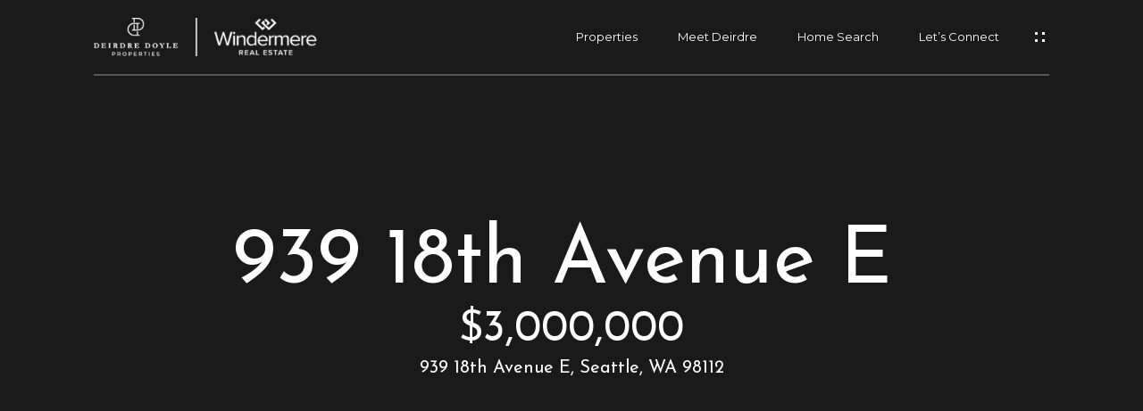

--- FILE ---
content_type: text/html; charset=utf-8
request_url: https://bss.luxurypresence.com/buttons/googleOneTap?companyId=a6094870-0c7b-4c02-9542-50014485380a&websiteId=edfbd2f3-f871-4349-9408-f49b962759de&pageId=b41ab68a-5f05-42b0-9406-8b4ad5cdef7f&sourceUrl=https%3A%2F%2Fdeirdre-doyle.com%2Fproperties%2F939-18th-avenue-e-seattle-wa-98112-1796076&pageMeta=%7B%22sourceResource%22%3A%22properties%22%2C%22pageElementId%22%3A%22e511534a-bfa9-4b5b-a7f9-df7eaf469b8b%22%2C%22pageQueryVariables%22%3A%7B%22property%22%3A%7B%22id%22%3A%22e511534a-bfa9-4b5b-a7f9-df7eaf469b8b%22%7D%2C%22properties%22%3A%7B%22relatedNeighborhoodPropertyId%22%3A%22e511534a-bfa9-4b5b-a7f9-df7eaf469b8b%22%2C%22sort%22%3A%22salesPrice%22%7D%2C%22neighborhood%22%3A%7B%7D%2C%22pressReleases%22%3A%7B%22propertyId%22%3A%22e511534a-bfa9-4b5b-a7f9-df7eaf469b8b%22%7D%7D%7D
body_size: 2863
content:
<style>
  html, body {margin: 0; padding: 0;}
</style>
<script src="https://accounts.google.com/gsi/client" async defer></script>
<script>
const parseURL = (url) => {
    const a = document.createElement('a');
    a.href = url;
    return a.origin;
}

const login = (token, provider, source)  => {
  const origin = (window.location != window.parent.location)
    ? parseURL(document.referrer)
    : window.location.origin;  
  const xhr = new XMLHttpRequest();
  xhr.responseType = 'json';
  xhr.onreadystatechange = function() {
    if (xhr.readyState === 4) {
      const response = xhr.response;
      const msg = {
        event: response.status,
        provider: provider,
        source: source,
        token: token
      }
      window.parent.postMessage(msg, origin);
    }
  }
  xhr.withCredentials = true;
  xhr.open('POST', `${origin}/api/v1/auth/login`, true);
  xhr.setRequestHeader("Content-Type", "application/json;charset=UTF-8");
  xhr.send(JSON.stringify({
    token,
    provider,
    source,
    websiteId: 'edfbd2f3-f871-4349-9408-f49b962759de',
    companyId: 'a6094870-0c7b-4c02-9542-50014485380a',
    pageId: 'b41ab68a-5f05-42b0-9406-8b4ad5cdef7f',
    sourceUrl: 'https://deirdre-doyle.com/properties/939-18th-avenue-e-seattle-wa-98112-1796076',
    pageMeta: '{"sourceResource":"properties","pageElementId":"e511534a-bfa9-4b5b-a7f9-df7eaf469b8b","pageQueryVariables":{"property":{"id":"e511534a-bfa9-4b5b-a7f9-df7eaf469b8b"},"properties":{"relatedNeighborhoodPropertyId":"e511534a-bfa9-4b5b-a7f9-df7eaf469b8b","sort":"salesPrice"},"neighborhood":{},"pressReleases":{"propertyId":"e511534a-bfa9-4b5b-a7f9-df7eaf469b8b"}}}',
    utm: '',
    referrer: ''
  }));
}

function getExpirationCookie(expiresInMiliseconds) {
  const tomorrow  = new Date(Date.now() + expiresInMiliseconds); // The Date object returns today's timestamp
  return `deirdre-doyle.com-SID=true; expires=${tomorrow.toUTCString()}; path=/; Secure; SameSite=None`;
}

function handleCredentialResponse(response) {
  document.cookie = getExpirationCookie(24 * 60 * 60 * 1000); // 1 day
  login(response.credential, 'GOOGLE', 'GOOGLE_SIGN_ON');
}

function handleClose() {
  const msg = {
    event: 'cancel',
    provider: 'GOOGLE',
    source: 'GOOGLE_SIGN_ON'
  }
  const origin = (window.location != window.parent.location)
    ? parseURL(document.referrer)
    : window.location.origin;
  window.parent.postMessage(msg, origin);
  document.cookie = getExpirationCookie(2 * 60 * 60 * 1000); // 2 hours
}

</script>
<div id="g_id_onload"
  data-client_id="673515100752-7s6f6j0qab4skl22cjpp7eirb2rjmfcg.apps.googleusercontent.com"
  data-callback="handleCredentialResponse"
  data-intermediate_iframe_close_callback="handleClose"
  data-state_cookie_domain = "deirdre-doyle.com"
  data-allowed_parent_origin="https://deirdre-doyle.com"
  data-skip_prompt_cookie="deirdre-doyle.com-SID"
  data-cancel_on_tap_outside="false"
></div>

--- FILE ---
content_type: application/javascript; charset=UTF-8
request_url: https://deirdre-doyle.com/cdn-cgi/challenge-platform/h/b/scripts/jsd/d251aa49a8a3/main.js?
body_size: 9359
content:
window._cf_chl_opt={AKGCx8:'b'};~function(N6,Ky,KD,Kk,KC,Ke,Ks,KO,KH,N1){N6=U,function(b,j,NO,N5,K,N){for(NO={b:743,j:532,K:633,N:618,f:650,i:691,P:623,Y:505,G:613,v:700,W:575,h:684,E:588},N5=U,K=b();!![];)try{if(N=parseInt(N5(NO.b))/1*(parseInt(N5(NO.j))/2)+-parseInt(N5(NO.K))/3*(-parseInt(N5(NO.N))/4)+parseInt(N5(NO.f))/5*(parseInt(N5(NO.i))/6)+parseInt(N5(NO.P))/7*(parseInt(N5(NO.Y))/8)+parseInt(N5(NO.G))/9*(-parseInt(N5(NO.v))/10)+-parseInt(N5(NO.W))/11+parseInt(N5(NO.h))/12*(-parseInt(N5(NO.E))/13),N===j)break;else K.push(K.shift())}catch(f){K.push(K.shift())}}(x,968370),Ky=this||self,KD=Ky[N6(602)],Kk={},Kk[N6(534)]='o',Kk[N6(513)]='s',Kk[N6(707)]='u',Kk[N6(678)]='z',Kk[N6(620)]='n',Kk[N6(506)]='I',Kk[N6(604)]='b',KC=Kk,Ky[N6(699)]=function(j,K,N,i,f8,f7,f6,NU,P,G,W,h,E,V,A){if(f8={b:607,j:543,K:622,N:581,f:685,i:729,P:735,Y:735,G:583,v:655,W:670,h:578,E:580,V:509,A:710,d:641,S:603,a:495},f7={b:501,j:578,K:617,N:539},f6={b:598,j:657,K:687,N:619},NU=N6,P={'OJUMI':function(S,z){return z===S},'qzrfj':function(S,z){return S(z)},'MwbcG':function(S,z){return S<z},'oClWX':function(S,z,J,L){return S(z,J,L)},'nZXJN':function(S,z,J){return S(z,J)},'VIKeT':function(S,z){return S+z},'sYmMy':function(S,z,J){return S(z,J)}},K===null||void 0===K)return i;for(G=P[NU(f8.b)](Ko,K),j[NU(f8.j)][NU(f8.K)]&&(G=G[NU(f8.N)](j[NU(f8.j)][NU(f8.K)](K))),G=j[NU(f8.f)][NU(f8.i)]&&j[NU(f8.P)]?j[NU(f8.f)][NU(f8.i)](new j[(NU(f8.Y))](G)):function(S,Nb,z){for(Nb=NU,S[Nb(f7.b)](),z=0;z<S[Nb(f7.j)];P[Nb(f7.K)](S[z],S[z+1])?S[Nb(f7.N)](z+1,1):z+=1);return S}(G),W='nAsAaAb'.split('A'),W=W[NU(f8.G)][NU(f8.v)](W),h=0;P[NU(f8.W)](h,G[NU(f8.h)]);E=G[h],V=P[NU(f8.E)](Kl,j,K,E),W(V)?(A='s'===V&&!j[NU(f8.V)](K[E]),NU(f8.A)===N+E?P[NU(f8.d)](Y,P[NU(f8.S)](N,E),V):A||P[NU(f8.a)](Y,N+E,K[E])):Y(N+E,V),h++);return i;function Y(S,z,Nx){Nx=U,Object[Nx(f6.b)][Nx(f6.j)][Nx(f6.K)](i,z)||(i[z]=[]),i[z][Nx(f6.N)](S)}},Ke=N6(567)[N6(533)](';'),Ks=Ke[N6(583)][N6(655)](Ke),Ky[N6(648)]=function(j,K,fN,fK,Nj,N,i,P,Y,G){for(fN={b:564,j:706,K:676,N:578,f:601,i:578,P:634,Y:496,G:619,v:726,W:732},fK={b:656,j:672,K:672,N:723,f:516},Nj=N6,N={'gOrGu':function(v,W){return v(W)},'qtsxM':Nj(fN.b),'dzMQk':Nj(fN.j),'dRaJY':function(v,W){return v===W},'JmUFK':function(v,W){return v(W)},'AaeSc':function(v,W){return v+W}},i=Object[Nj(fN.K)](K),P=0;P<i[Nj(fN.N)];P++)if(Y=i[P],N[Nj(fN.f)]('f',Y)&&(Y='N'),j[Y]){for(G=0;G<K[i[P]][Nj(fN.i)];-1===j[Y][Nj(fN.P)](K[i[P]][G])&&(N[Nj(fN.Y)](Ks,K[i[P]][G])||j[Y][Nj(fN.G)](N[Nj(fN.v)]('o.',K[i[P]][G]))),G++);}else j[Y]=K[i[P]][Nj(fN.W)](function(v,fj,NN,W){if(fj={b:556},NN=Nj,W={'AyXwD':function(h,E,NK){return NK=U,N[NK(fj.b)](h,E)},'tZaro':N[NN(fK.b)]},N[NN(fK.j)]===N[NN(fK.K)])return'o.'+v;else W[NN(fK.N)](j,W[NN(fK.f)])})},KO=function(wf,wN,wK,w8,w2,fI,fX,Nw,j,K,N,f){return wf={b:658,j:531,K:546,N:668},wN={b:568,j:512,K:742,N:600,f:742,i:608,P:744,Y:638,G:614,v:548,W:742,h:755,E:744,V:734,A:558,d:619,S:742,a:686,z:561,J:553,L:742,M:760,g:553,Z:586,n:742,R:562,y:625,D:619,k:627,C:625,F:606,l:742},wK={b:652,j:578},w8={b:578,j:625,K:598,N:657,f:687,i:557,P:598,Y:657,G:657,v:538,W:606,h:619,E:538,V:595,A:673,d:721,S:693,a:658,z:714,J:530,L:679,M:538,g:701,Z:530,n:619,R:731,y:596,D:619,k:538,C:725,F:742,l:733,o:619,e:600,s:721,T:598,O:725,H:538,c:577,B:619,m:740,Q:538,X:521,I:596,x0:619,x1:740,x2:719,x3:671,x4:624,x5:619,x6:568,x7:718,x8:651,x9:619,xx:742,xU:558,xb:518,xj:740,xK:744,xN:624,xf:652,xw:677,xi:586},w2={b:584,j:559,K:722,N:625,f:510,i:690,P:653},fI={b:724},fX={b:515},Nw=N6,j={'nBSCL':function(i){return i()},'JdQjb':function(i,P){return P===i},'oBUlL':function(i,P){return P==i},'kePMW':function(i,P){return i+P},'hgGtv':function(i,P){return P==i},'pCQDr':function(i,P){return i>P},'ADnaV':function(i,P){return P==i},'LUvDM':function(i,P){return i!==P},'PeeRR':Nw(wf.b),'WheYB':function(i,P){return i|P},'CEZcY':function(i,P){return i==P},'MuYOs':function(i,P){return i>P},'zeyOL':function(i,P){return i<P},'uQAVl':function(i,P){return i==P},'llVXH':function(i,P){return i-P},'exXVk':function(i,P){return i(P)},'CTqDF':function(i,P){return i<<P},'Wqxpb':function(i,P){return i<P},'UGfrq':function(i,P){return i<<P},'HxErh':function(i,P){return i-P},'IGyXr':function(i,P){return i(P)},'JhNxY':function(i,P){return P|i},'YMAPP':function(i,P){return i-P},'tERid':function(i,P){return i<P},'DHoNP':function(i,P){return i&P},'BmQVz':function(i,P){return P&i},'IxHml':function(i,P){return i==P},'QPrau':function(i,P){return i(P)},'fzcXw':function(i){return i()},'sLzTx':Nw(wf.j),'MNtSH':function(i,P){return i>P},'DYffw':function(i,P){return i!=P},'oLlmc':function(i,P){return i==P},'vGgKf':function(i,P){return i(P)},'LUYyT':function(i,P){return i<P},'vmOND':function(i,P){return P!=i},'qenSP':function(i,P){return i==P},'rHufP':function(i,P){return i(P)},'KycmU':function(i,P){return P*i},'PeboU':function(i,P){return i<P},'Vmsqc':function(i,P){return i&P},'aZyap':function(i,P){return i+P},'mMeeS':function(i,P){return i+P}},K=String[Nw(wf.K)],N={'h':function(i,P){return P={'VnRoB':function(Y,Ni){return Ni=U,j[Ni(fX.b)](Y)},'bGaZW':function(Y,G,NP){return NP=U,j[NP(fI.b)](Y,G)},'xGTaw':function(Y,G){return G*Y}},null==i?'':N.g(i,6,function(Y,NY,W){if(NY=U,NY(w2.b)!==NY(w2.j))return NY(w2.K)[NY(w2.N)](Y);else{if(W=P[NY(w2.f)](Y),P[NY(w2.i)](W,null))return;h=(G&&A(d),E(function(){W()},P[NY(w2.P)](W,1e3)))}})},'g':function(i,P,Y,w5,NG,G,W,E,V,A,S,z,J,L,M,Z,R,y,D,C){if(w5={b:589},NG=Nw,G={'cJJJh':function(F,o){return F|o},'FvHny':function(F,o,Nq){return Nq=U,j[Nq(w5.b)](F,o)},'vYxxo':function(F,o){return F-o},'ttyMb':function(F,o){return o&F}},i==null)return'';for(E={},V={},A='',S=2,z=3,J=2,L=[],M=0,Z=0,R=0;R<i[NG(w8.b)];R+=1)if(y=i[NG(w8.j)](R),Object[NG(w8.K)][NG(w8.N)][NG(w8.f)](E,y)||(E[y]=z++,V[y]=!0),D=j[NG(w8.i)](A,y),Object[NG(w8.P)][NG(w8.Y)][NG(w8.f)](E,D))A=D;else{if(Object[NG(w8.K)][NG(w8.G)][NG(w8.f)](V,A)){if(256>A[NG(w8.v)](0)){for(W=0;W<J;M<<=1,j[NG(w8.W)](Z,P-1)?(Z=0,L[NG(w8.h)](Y(M)),M=0):Z++,W++);for(C=A[NG(w8.E)](0),W=0;j[NG(w8.V)](8,W);M=1.08&C|M<<1,j[NG(w8.A)](Z,P-1)?(Z=0,L[NG(w8.h)](Y(M)),M=0):Z++,C>>=1,W++);}else if(j[NG(w8.d)](j[NG(w8.S)],NG(w8.a))){for(s=1,T=0;O<H;B=G[NG(w8.z)](y<<1,Q),G[NG(w8.J)](X,G[NG(w8.L)](I,1))?(x0=0,x1[NG(w8.h)](x2(x3)),x4=0):x5++,x6=0,W++);for(x7=x8[NG(w8.M)](0),x9=0;16>xx;xb=xj<<1|G[NG(w8.g)](xK,1),G[NG(w8.Z)](xN,xf-1)?(xw=0,xi[NG(w8.n)](xP(xY)),xq=0):xG++,xv>>=1,xU++);}else{for(C=1,W=0;W<J;M=j[NG(w8.R)](M<<1.31,C),j[NG(w8.y)](Z,P-1)?(Z=0,L[NG(w8.D)](Y(M)),M=0):Z++,C=0,W++);for(C=A[NG(w8.k)](0),W=0;j[NG(w8.C)](16,W);M=M<<1.07|1.45&C,j[NG(w8.A)](Z,P-1)?(Z=0,L[NG(w8.D)](Y(M)),M=0):Z++,C>>=1,W++);}S--,0==S&&(S=Math[NG(w8.F)](2,J),J++),delete V[A]}else for(C=E[A],W=0;j[NG(w8.l)](W,J);M=1&C|M<<1,Z==P-1?(Z=0,L[NG(w8.o)](Y(M)),M=0):Z++,C>>=1,W++);A=(S--,j[NG(w8.e)](0,S)&&(S=Math[NG(w8.F)](2,J),J++),E[D]=z++,String(y))}if(j[NG(w8.s)]('',A)){if(Object[NG(w8.T)][NG(w8.Y)][NG(w8.f)](V,A)){if(j[NG(w8.O)](256,A[NG(w8.H)](0))){for(W=0;j[NG(w8.l)](W,J);M<<=1,j[NG(w8.e)](Z,j[NG(w8.c)](P,1))?(Z=0,L[NG(w8.B)](j[NG(w8.m)](Y,M)),M=0):Z++,W++);for(C=A[NG(w8.Q)](0),W=0;j[NG(w8.C)](8,W);M=j[NG(w8.R)](j[NG(w8.X)](M,1),1.59&C),j[NG(w8.I)](Z,P-1)?(Z=0,L[NG(w8.x0)](j[NG(w8.x1)](Y,M)),M=0):Z++,C>>=1,W++);}else{for(C=1,W=0;j[NG(w8.x2)](W,J);M=j[NG(w8.R)](j[NG(w8.x3)](M,1),C),j[NG(w8.A)](Z,j[NG(w8.x4)](P,1))?(Z=0,L[NG(w8.x5)](j[NG(w8.x6)](Y,M)),M=0):Z++,C=0,W++);for(C=A[NG(w8.Q)](0),W=0;16>W;M=j[NG(w8.x7)](M<<1,1&C),Z==j[NG(w8.x8)](P,1)?(Z=0,L[NG(w8.x9)](Y(M)),M=0):Z++,C>>=1,W++);}S--,0==S&&(S=Math[NG(w8.xx)](2,J),J++),delete V[A]}else for(C=E[A],W=0;j[NG(w8.xU)](W,J);M=M<<1.4|j[NG(w8.xb)](C,1),P-1==Z?(Z=0,L[NG(w8.x0)](j[NG(w8.xj)](Y,M)),M=0):Z++,C>>=1,W++);S--,S==0&&J++}for(C=2,W=0;W<J;M=M<<1|j[NG(w8.xK)](C,1),Z==j[NG(w8.xN)](P,1)?(Z=0,L[NG(w8.x0)](j[NG(w8.m)](Y,M)),M=0):Z++,C>>=1,W++);for(;;)if(M<<=1,j[NG(w8.xf)](Z,P-1)){L[NG(w8.D)](j[NG(w8.xw)](Y,M));break}else Z++;return L[NG(w8.xi)]('')},'j':function(i,wj,w9,Nv){return wj={b:531,j:682,K:538,N:573},w9={b:529},Nv=Nw,i==null?'':j[Nv(wK.b)]('',i)?null:N.i(i[Nv(wK.j)],32768,function(P,wb,wx,Nh,Y,h,E){if(wb={b:698,j:674,K:573,N:640},wx={b:502},Nh=Nv,Y={'pcTey':function(G,NW){return NW=U,j[NW(w9.b)](G)}},Nh(wj.b)===j[Nh(wj.j)])return i[Nh(wj.K)](P);else h={'sZyGy':function(V,Np){return Np=Nh,Y[Np(wx.b)](V)}},E=i[Nh(wj.N)]||function(){},P[Nh(wj.N)]=function(NE){NE=Nh,E(),E[NE(wb.b)]!==NE(wb.j)&&(V[NE(wb.K)]=E,h[NE(wb.N)](A))}})},'i':function(i,P,Y,NV,G,W,E,V,A,S,z,J,L,M,Z,R,D,y){for(NV=Nw,G=[],W=4,E=4,V=3,A=[],J=j[NV(wN.b)](Y,0),L=P,M=1,S=0;j[NV(wN.j)](3,S);G[S]=S,S+=1);for(Z=0,R=Math[NV(wN.K)](2,2),z=1;R!=z;y=L&J,L>>=1,j[NV(wN.N)](0,L)&&(L=P,J=Y(M++)),Z|=(0<y?1:0)*z,z<<=1);switch(Z){case 0:for(Z=0,R=Math[NV(wN.f)](2,8),z=1;j[NV(wN.i)](z,R);y=j[NV(wN.P)](J,L),L>>=1,j[NV(wN.Y)](0,L)&&(L=P,J=j[NV(wN.G)](Y,M++)),Z|=(j[NV(wN.v)](0,y)?1:0)*z,z<<=1);D=K(Z);break;case 1:for(Z=0,R=Math[NV(wN.W)](2,16),z=1;j[NV(wN.h)](z,R);y=j[NV(wN.E)](J,L),L>>=1,j[NV(wN.V)](0,L)&&(L=P,J=Y(M++)),Z|=(j[NV(wN.A)](0,y)?1:0)*z,z<<=1);D=K(Z);break;case 2:return''}for(S=G[3]=D,A[NV(wN.d)](D);;){if(M>i)return'';for(Z=0,R=Math[NV(wN.S)](2,V),z=1;z!=R;y=J&L,L>>=1,L==0&&(L=P,J=j[NV(wN.a)](Y,M++)),Z|=j[NV(wN.z)](j[NV(wN.J)](0,y)?1:0,z),z<<=1);switch(D=Z){case 0:for(Z=0,R=Math[NV(wN.K)](2,8),z=1;z!=R;y=J&L,L>>=1,0==L&&(L=P,J=Y(M++)),Z|=z*(0<y?1:0),z<<=1);G[E++]=K(Z),D=E-1,W--;break;case 1:for(Z=0,R=Math[NV(wN.L)](2,16),z=1;j[NV(wN.i)](z,R);y=j[NV(wN.M)](J,L),L>>=1,0==L&&(L=P,J=j[NV(wN.b)](Y,M++)),Z|=(j[NV(wN.g)](0,y)?1:0)*z,z<<=1);G[E++]=K(Z),D=E-1,W--;break;case 2:return A[NV(wN.Z)]('')}if(0==W&&(W=Math[NV(wN.n)](2,V),V++),G[D])D=G[D];else if(D===E)D=j[NV(wN.R)](S,S[NV(wN.y)](0));else return null;A[NV(wN.D)](D),G[E++]=j[NV(wN.k)](S,D[NV(wN.C)](0)),W--,S=D,j[NV(wN.F)](0,W)&&(W=Math[NV(wN.l)](2,V),V++)}}},f={},f[Nw(wf.N)]=N.h,f}(),KH=null,N1=N0(),N3();function Kr(b,wG,wq,NA,j,K){wG={b:659,j:592},wq={b:646,j:696,K:750,N:689,f:659,i:646,P:716},NA=N6,j={'EJgFW':function(N,f){return f!==N},'odTBV':NA(wG.b),'qDjUf':function(N,f){return N(f)}},K=KT(),KI(K.r,function(N,wY,Nd,f,i){if(wY={b:722,j:625},Nd=NA,f={},f[Nd(wq.b)]=function(P,Y){return P==Y},i=f,typeof b===Nd(wq.j)){if(j[Nd(wq.K)](j[Nd(wq.N)],Nd(wq.f)))return i[Nd(wq.i)](null,N)?'':f.g(i,6,function(Y,NS){return NS=Nd,NS(wY.b)[NS(wY.j)](Y)});else j[Nd(wq.P)](b,N)}KB()}),K.e&&N2(NA(wG.j),K.e)}function KF(K,N,Nr,N7,f,i){return Nr={b:514,j:644,K:514,N:644,f:598,i:517,P:687,Y:634,G:741},N7=N6,f={},f[N7(Nr.b)]=function(P,Y){return P<Y},i=f,N instanceof K[N7(Nr.j)]&&i[N7(Nr.K)](0,K[N7(Nr.N)][N7(Nr.f)][N7(Nr.i)][N7(Nr.P)](N)[N7(Nr.Y)](N7(Nr.G)))}function Km(j,wJ,NL,K,N){return wJ={b:591,j:550},NL=N6,K={},K[NL(wJ.b)]=function(f,i){return f<i},N=K,N[NL(wJ.b)](Math[NL(wJ.j)](),j)}function N3(iU,ix,i8,i3,wI,NC,b,j,K,N,f){if(iU={b:519,j:683,K:739,N:698,f:674,i:661,P:631,Y:573},ix={b:754,j:698,K:674,N:573},i8={b:703,j:519,K:565,N:680,f:649,i:619,P:737,Y:538,G:571,v:747,W:712,h:535,E:619,V:590},i3={b:681},wI={b:630},NC=N6,b={'rJvZs':function(i,P){return i<P},'YAPvR':function(i,P){return i<<P},'fQqqb':function(i,P){return i!==P},'NElqu':NC(iU.b),'pOhOC':function(i,P){return i(P)},'SmpfW':function(i){return i()},'ohKiW':function(i,P){return P!==i}},j=Ky[NC(iU.j)],!j)return;if(!KX())return;(K=![],N=function(i7,No,i){if(i7={b:508},No=NC,i={'UEfUS':function(P,Y,NF){return NF=U,b[NF(wI.b)](P,Y)},'NPVBR':function(P,Y){return P==Y},'Vilyh':function(P,Y){return P(Y)},'IWPus':function(P,Y){return P|Y},'JbAqg':function(P,Y,Nl){return Nl=U,b[Nl(i3.b)](P,Y)},'efXsi':function(P,Y){return P&Y},'ydCJn':function(P,Y){return P-Y},'WDuKZ':function(P,Y,G){return P(Y,G)}},!K){if(b[No(i8.b)](No(i8.j),b[No(i8.K)])){for(F=0;i[No(i8.N)](l,o);s<<=1,i[No(i8.f)](T,O-1)?(H=0,c[No(i8.i)](i[No(i8.P)](B,m)),Q=0):X++,e++);for(I=x0[No(i8.Y)](0),x1=0;8>x2;x4=i[No(i8.G)](i[No(i8.v)](x5,1),i[No(i8.W)](x6,1)),x7==i[No(i8.h)](x8,1)?(x9=0,xx[No(i8.E)](xU(xb)),xj=0):xK++,xN>>=1,x3++);}else{if(K=!![],!KX())return;b[No(i8.V)](Kr,function(Y,Ne){Ne=No,i[Ne(i7.b)](N4,j,Y)})}}},b[NC(iU.K)](KD[NC(iU.N)],NC(iU.f)))?N():Ky[NC(iU.i)]?KD[NC(iU.i)](NC(iU.P),N):(f=KD[NC(iU.Y)]||function(){},KD[NC(iU.Y)]=function(Ns){Ns=NC,b[Ns(ix.b)](f),KD[Ns(ix.j)]!==Ns(ix.K)&&(KD[Ns(ix.N)]=f,N())})}function KT(fi,Nf,K,N,f,i,P,Y,G,v){K=(fi={b:713,j:711,K:748,N:533,f:563,i:594,P:569,Y:526,G:643,v:552,W:753,h:709,E:757,V:667,A:616,d:728,S:541,a:500},Nf=N6,{'QIkJb':Nf(fi.b),'wQOts':Nf(fi.j),'pnHEz':function(W,h,E,V,A){return W(h,E,V,A)},'jYzNf':function(W,h,E,V,A){return W(h,E,V,A)}});try{for(N=Nf(fi.K)[Nf(fi.N)]('|'),f=0;!![];){switch(N[f++]){case'0':Y=pRIb1(G,G[Nf(fi.f)]||G[Nf(fi.i)],'n.',Y);continue;case'1':i[Nf(fi.P)]='-1';continue;case'2':i=KD[Nf(fi.Y)](K[Nf(fi.G)]);continue;case'3':i[Nf(fi.v)]=K[Nf(fi.W)];continue;case'4':KD[Nf(fi.h)][Nf(fi.E)](i);continue;case'5':KD[Nf(fi.h)][Nf(fi.V)](i);continue;case'6':return P={},P.r=Y,P.e=null,P;case'7':Y=K[Nf(fi.A)](pRIb1,G,i[Nf(fi.d)],'d.',Y);continue;case'8':Y={};continue;case'9':Y=K[Nf(fi.S)](pRIb1,G,G,'',Y);continue;case'10':G=i[Nf(fi.a)];continue}break}}catch(W){return v={},v.r={},v.e=W,v}}function KB(wz,wa,Nu,b,j){if(wz={b:612,j:697,K:751,N:688,f:536,i:661,P:631,Y:654,G:675},wa={b:761,j:612,K:499},Nu=N6,b={'BaQCq':Nu(wz.b),'kbYeB':function(K){return K()},'sNTOp':function(K,N){return K===N},'UeZPG':Nu(wz.j),'dkryV':function(K,N,f){return K(N,f)},'Ddbnl':function(K,N){return K*N}},j=Kt(),j===null){if(b[Nu(wz.K)](b[Nu(wz.N)],Nu(wz.f)))K[Nu(wz.i)](Nu(wz.P),N);else return}KH=(KH&&clearTimeout(KH),b[Nu(wz.Y)](setTimeout,function(NJ){NJ=Nu,b[NJ(wa.b)]===NJ(wa.j)?b[NJ(wa.K)](Kr):N(f,i)},b[Nu(wz.G)](j,1e3)))}function Kl(j,K,N,NQ,N8,i,P,h,E,V,A,S,g,Z,Y){i=(NQ={b:534,j:579,K:696,N:544,f:695,i:547,P:727,Y:533,G:569,v:709,W:667,h:500,E:526,V:713,A:757,d:552,S:711,a:563,z:594,J:728,L:696,M:662,g:685,Z:497,n:572,R:540,y:611,D:523},N8=N6,{'DHHZM':N8(NQ.b),'vBeBj':N8(NQ.j),'nsxsS':function(G,W){return G===W},'nzEkV':function(G,W){return W===G},'YIJcC':N8(NQ.K),'ffcfS':function(G,W,h){return G(W,h)}});try{P=K[N]}catch(G){return'i'}if(null==P)return void 0===P?'u':'x';if(i[N8(NQ.N)]==typeof P)try{if(i[N8(NQ.f)]===N8(NQ.i))try{for(h=N8(NQ.P)[N8(NQ.Y)]('|'),E=0;!![];){switch(h[E++]){case'0':S[N8(NQ.G)]='-1';continue;case'1':V[N8(NQ.v)][N8(NQ.W)](S);continue;case'2':return V={},V.r=g,V.e=null,V;case'3':A=S[N8(NQ.h)];continue;case'4':g=A(A,A,'',g);continue;case'5':S=E[N8(NQ.E)](N8(NQ.V));continue;case'6':K[N8(NQ.v)][N8(NQ.A)](S);continue;case'7':S[N8(NQ.d)]=N8(NQ.S);continue;case'8':g={};continue;case'9':g=Y(A,A[N8(NQ.a)]||A[N8(NQ.z)],'n.',g);continue;case'10':g=S(A,S[N8(NQ.J)],'d.',g);continue}break}}catch(n){return Z={},Z.r={},Z.e=n,Z}else if(N8(NQ.L)==typeof P[N8(NQ.M)])return P[N8(NQ.M)](function(){}),'p'}catch(h){}return j[N8(NQ.g)][N8(NQ.Z)](P)?'a':i[N8(NQ.n)](P,j[N8(NQ.g)])?'D':i[N8(NQ.R)](!0,P)?'T':P===!1?'F':(Y=typeof P,i[N8(NQ.y)]==Y?i[N8(NQ.D)](KF,j,P)?'N':'f':KC[Y]||'?')}function KI(b,j,wo,wl,wF,wC,NZ,K,N,f,i){wo={b:564,j:570,K:520,N:498,f:683,i:632,P:642,Y:637,G:720,v:738,W:511,h:599,E:597,V:752,A:669,d:605,S:564,a:639,z:705,J:549,L:621,M:528,g:621,Z:528,n:605,R:635,y:668,D:758},wl={b:717,j:574},wF={b:551,j:507,K:576,N:692,f:566},wC={b:759},NZ=N6,K={'tGRum':NZ(wo.b),'CIxFf':function(P,Y){return P>=Y},'nwCXe':function(P,Y){return P(Y)},'PiBDk':NZ(wo.j),'VEnAw':function(P,Y){return P(Y)},'MrwFj':NZ(wo.K),'ORdDq':function(P,Y){return P+Y},'YulnB':function(P,Y){return P+Y},'ArZeT':NZ(wo.N)},N=Ky[NZ(wo.f)],console[NZ(wo.i)](Ky[NZ(wo.P)]),f=new Ky[(NZ(wo.Y))](),f[NZ(wo.G)](K[NZ(wo.v)],K[NZ(wo.W)](K[NZ(wo.h)](K[NZ(wo.E)]+Ky[NZ(wo.P)][NZ(wo.V)],NZ(wo.A)),N.r)),N[NZ(wo.d)]&&(f[NZ(wo.S)]=5e3,f[NZ(wo.a)]=function(Nn){Nn=NZ,j(K[Nn(wC.b)])}),f[NZ(wo.z)]=function(NR){NR=NZ,K[NR(wF.b)](f[NR(wF.j)],200)&&f[NR(wF.j)]<300?K[NR(wF.K)](j,NR(wF.N)):K[NR(wF.K)](j,K[NR(wF.f)]+f[NR(wF.j)])},f[NZ(wo.J)]=function(Ny){Ny=NZ,K[Ny(wl.b)](j,Ny(wl.j))},i={'t':KQ(),'lhr':KD[NZ(wo.L)]&&KD[NZ(wo.L)][NZ(wo.M)]?KD[NZ(wo.g)][NZ(wo.Z)]:'','api':N[NZ(wo.n)]?!![]:![],'c':Kc(),'payload':b},f[NZ(wo.R)](KO[NZ(wo.y)](JSON[NZ(wo.D)](i)))}function x(iK){return iK='isNaN,VnRoB,ORdDq,MNtSH,string,sKpYO,nBSCL,tZaro,toString,DHoNP,bvweS,POST,CTqDF,DSSxI,ffcfS,detail,jsd,createElement,LDMyV,href,fzcXw,FvHny,xznKo,430CEPHfk,split,object,ydCJn,QErCs,floor,charCodeAt,splice,nzEkV,jYzNf,randomUUID,Object,DHHZM,AdeF3,fromCharCode,NWBKx,LUYyT,onerror,random,CIxFf,style,PeboU,source,parent,gOrGu,kePMW,tERid,OZMLX,DiMNb,KycmU,aZyap,clientInformation,timeout,NElqu,PiBDk,_cf_chl_opt;JJgc4;PJAn2;kJOnV9;IWJi4;OHeaY1;DqMg0;FKmRv9;LpvFx1;cAdz2;PqBHf2;nFZCC5;ddwW5;pRIb1;rxvNi8;RrrrA2;erHi9,IGyXr,tabIndex,http-code:,IWPus,nsxsS,onreadystatechange,xhr-error,17586085dbWgRn,nwCXe,llVXH,length,VQIXS,oClWX,concat,/b/ov1/0.562041104267347:1769790346:x1-2aBXO8-H1__n24BOKofLjs64pTQ1XqR0ECf1EH8A/,includes,jxbYK,KRZAv,join,sid,13xbNyHe,oBUlL,pOhOC,NRRew,error on cf_chl_props,LRmiB4,navigator,pCQDr,CEZcY,ArZeT,prototype,YulnB,uQAVl,dRaJY,document,VIKeT,boolean,api,hgGtv,qzrfj,DYffw,errorInfoObject,ioleQ,YIJcC,yvnbP,7559991jkUpJU,vGgKf,SVeEs,pnHEz,OJUMI,12PAEBFy,push,number,location,getOwnPropertyNames,11428193PYQiAA,HxErh,charAt,vDXqu,mMeeS,chctx,error,rJvZs,DOMContentLoaded,log,817704dhppqE,indexOf,send,TYlZ6,XMLHttpRequest,oLlmc,ontimeout,sZyGy,nZXJN,_cf_chl_opt,QIkJb,Function,cloudflare-invisible,ogseM,xWxrn,rxvNi8,NPVBR,35fajFYL,YMAPP,IxHml,xGTaw,dkryV,bind,qtsxM,hasOwnProperty,FWjzP,RJOvz,CnwA5,addEventListener,catch,/invisible/jsd,wRpJR,aUjz8,rbJKW,appendChild,xVVuiKm,/jsd/oneshot/d251aa49a8a3/0.562041104267347:1769790346:x1-2aBXO8-H1__n24BOKofLjs64pTQ1XqR0ECf1EH8A/,MwbcG,UGfrq,dzMQk,ADnaV,loading,Ddbnl,keys,QPrau,symbol,vYxxo,UEfUS,YAPvR,sLzTx,__CF$cv$params,8949984DrPTtF,Array,rHufP,call,UeZPG,odTBV,bGaZW,1652526amTutP,success,PeeRR,pkLOA2,vBeBj,function,FvwdW,readyState,pRIb1,20RmBTdc,ttyMb,event,fQqqb,getPrototypeOf,onload,LUwUu,undefined,postMessage,body,d.cookie,display: none,efXsi,iframe,cJJJh,QfMiK,qDjUf,VEnAw,JhNxY,Wqxpb,open,LUvDM,SHAahv5fNYFikDbc8y4jn130wrQeE2uJ-KPUM$RltqdmXWOLzg6I9+ZxBpT7oCsGV,AyXwD,JdQjb,MuYOs,AaeSc,5|7|0|1|3|8|4|9|10|6|2,contentDocument,from,JBxy9,WheYB,map,zeyOL,qenSP,Set,Uaukf,Vilyh,MrwFj,ohKiW,exXVk,[native code],pow,2859xSXIUv,BmQVz,now,SSTpq3,JbAqg,2|3|1|5|10|8|9|0|7|4|6,Gacut,EJgFW,sNTOp,AKGCx8,wQOts,SmpfW,vmOND,TopAS,removeChild,stringify,tGRum,Vmsqc,BaQCq,sYmMy,JmUFK,isArray,/cdn-cgi/challenge-platform/h/,kbYeB,contentWindow,sort,pcTey,YUwym,TbXDS,8VjdNJv,bigint,status,WDuKZ'.split(','),x=function(){return iK},x()}function Kc(wE,Nz,b){return wE={b:756,j:626},Nz=N6,b={'TopAS':function(j,K){return j!==K},'vDXqu':function(j){return j()}},b[Nz(wE.b)](b[Nz(wE.j)](Kt),null)}function U(b,j,K,N){return b=b-495,K=x(),N=K[b],N}function Kt(wW,Na,j,K,N,f){return wW={b:647,j:683,K:647,N:620},Na=N6,j={},j[Na(wW.b)]=function(i,P){return i!==P},K=j,N=Ky[Na(wW.j)],!N?null:(f=N.i,K[Na(wW.K)](typeof f,Na(wW.N))||f<30)?null:f}function N0(we,ND){return we={b:542,j:542},ND=N6,crypto&&crypto[ND(we.b)]?crypto[ND(we.j)]():''}function N2(N,f,wr,Nk,i,P,Y,G,v,W,h,E,V){if(wr={b:585,j:498,K:663,N:525,f:610,i:545,P:636,Y:666,G:522,v:538,W:683,h:715,E:749,V:642,A:752,d:582,S:504,a:637,z:720,J:520,L:564,M:639,g:660,Z:660,n:746,R:593,y:694,D:642,k:665,C:730,F:609,l:628,o:554,e:560,s:635,T:668},Nk=N6,i={'ioleQ':function(A,d){return A(d)},'rbJKW':function(A,d){return A!==d},'DSSxI':Nk(wr.b),'QfMiK':function(A,d){return A+d},'Gacut':Nk(wr.j),'TbXDS':Nk(wr.K),'DiMNb':Nk(wr.N)},!i[Nk(wr.f)](Km,0))return![];Y=(P={},P[Nk(wr.i)]=N,P[Nk(wr.P)]=f,P);try{if(i[Nk(wr.Y)](i[Nk(wr.G)],Nk(wr.b)))return V[Nk(wr.v)](N);else G=Ky[Nk(wr.W)],v=i[Nk(wr.h)](i[Nk(wr.h)](i[Nk(wr.E)],Ky[Nk(wr.V)][Nk(wr.A)]),Nk(wr.d))+G.r+i[Nk(wr.S)],W=new Ky[(Nk(wr.a))](),W[Nk(wr.z)](Nk(wr.J),v),W[Nk(wr.L)]=2500,W[Nk(wr.M)]=function(){},h={},h[Nk(wr.g)]=Ky[Nk(wr.V)][Nk(wr.Z)],h[Nk(wr.n)]=Ky[Nk(wr.V)][Nk(wr.n)],h[Nk(wr.R)]=Ky[Nk(wr.V)][Nk(wr.R)],h[Nk(wr.y)]=Ky[Nk(wr.D)][Nk(wr.k)],h[Nk(wr.C)]=N1,E=h,V={},V[Nk(wr.F)]=Y,V[Nk(wr.l)]=E,V[Nk(wr.o)]=i[Nk(wr.e)],W[Nk(wr.s)](KO[Nk(wr.T)](V))}catch(d){}}function N4(N,f,ij,NT,i,P,Y,G){if(ij={b:503,j:664,K:645,N:615,f:692,i:605,P:692,Y:554,G:587,v:702,W:615,h:555,E:708,V:554,A:664,d:587,S:629,a:524,z:555},NT=N6,i={},i[NT(ij.b)]=function(v,W){return v===W},i[NT(ij.j)]=NT(ij.K),i[NT(ij.N)]=NT(ij.f),P=i,!N[NT(ij.i)])return;P[NT(ij.b)](f,NT(ij.P))?(Y={},Y[NT(ij.Y)]=P[NT(ij.j)],Y[NT(ij.G)]=N.r,Y[NT(ij.v)]=P[NT(ij.W)],Ky[NT(ij.h)][NT(ij.E)](Y,'*')):(G={},G[NT(ij.V)]=P[NT(ij.A)],G[NT(ij.d)]=N.r,G[NT(ij.v)]=NT(ij.S),G[NT(ij.a)]=f,Ky[NT(ij.z)][NT(ij.E)](G,'*'))}function Ko(j,NX,N9,K){for(NX={b:581,j:676,K:704},N9=N6,K=[];j!==null;K=K[N9(NX.b)](Object[N9(NX.j)](j)),j=Object[N9(NX.K)](j));return K}function KX(wZ,Ng,j,K,N,f,i){return wZ={b:736,j:527,K:537,N:745,f:736},Ng=N6,j={},j[Ng(wZ.b)]=function(P,Y){return P>Y},j[Ng(wZ.j)]=function(P,Y){return P-Y},K=j,N=3600,f=KQ(),i=Math[Ng(wZ.K)](Date[Ng(wZ.N)]()/1e3),K[Ng(wZ.f)](K[Ng(wZ.j)](i,f),N)?![]:!![]}function KQ(wL,NM,b){return wL={b:683,j:537},NM=N6,b=Ky[NM(wL.b)],Math[NM(wL.j)](+atob(b.t))}}()